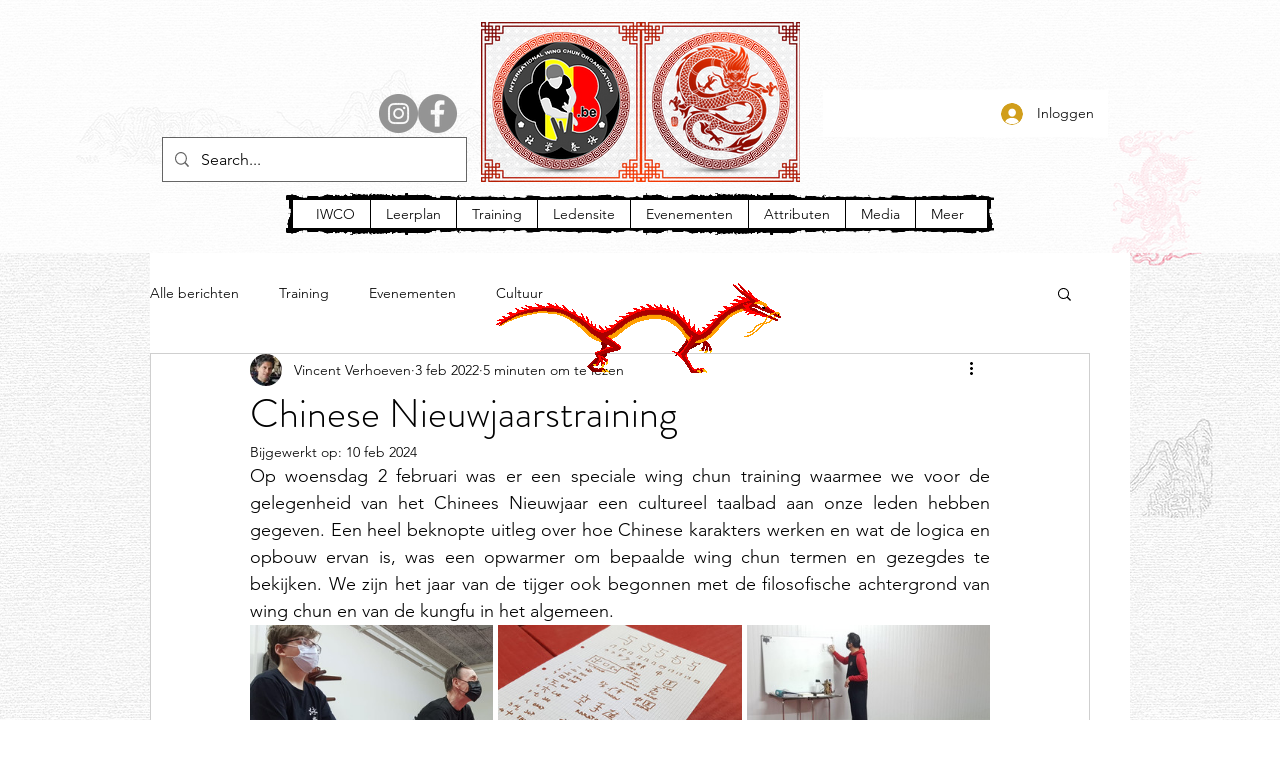

--- FILE ---
content_type: text/css; charset=utf-8
request_url: https://www.iwco.be/_serverless/pro-gallery-css-v4-server/layoutCss?ver=2&id=aml10-not-scoped&items=3239_1208_764%7C3412_1920_1080%7C3519_868_645&container=625_740_242.25_720&options=gallerySizeType:px%7CenableInfiniteScroll:true%7CtitlePlacement:SHOW_ON_HOVER%7CgridStyle:1%7CimageMargin:5%7CgalleryLayout:2%7CisVertical:true%7CnumberOfImagesPerRow:3%7CgallerySizePx:300%7CcubeRatio:1.3333333333333333%7CcubeType:fill%7CgalleryThumbnailsAlignment:none
body_size: -182
content:
#pro-gallery-aml10-not-scoped [data-hook="item-container"][data-idx="0"].gallery-item-container{opacity: 1 !important;display: block !important;transition: opacity .2s ease !important;top: 0px !important;left: 0px !important;right: auto !important;height: 182px !important;width: 243px !important;} #pro-gallery-aml10-not-scoped [data-hook="item-container"][data-idx="0"] .gallery-item-common-info-outer{height: 100% !important;} #pro-gallery-aml10-not-scoped [data-hook="item-container"][data-idx="0"] .gallery-item-common-info{height: 100% !important;width: 100% !important;} #pro-gallery-aml10-not-scoped [data-hook="item-container"][data-idx="0"] .gallery-item-wrapper{width: 243px !important;height: 182px !important;margin: 0 !important;} #pro-gallery-aml10-not-scoped [data-hook="item-container"][data-idx="0"] .gallery-item-content{width: 243px !important;height: 182px !important;margin: 0px 0px !important;opacity: 1 !important;} #pro-gallery-aml10-not-scoped [data-hook="item-container"][data-idx="0"] .gallery-item-hover{width: 243px !important;height: 182px !important;opacity: 1 !important;} #pro-gallery-aml10-not-scoped [data-hook="item-container"][data-idx="0"] .item-hover-flex-container{width: 243px !important;height: 182px !important;margin: 0px 0px !important;opacity: 1 !important;} #pro-gallery-aml10-not-scoped [data-hook="item-container"][data-idx="0"] .gallery-item-wrapper img{width: 100% !important;height: 100% !important;opacity: 1 !important;} #pro-gallery-aml10-not-scoped [data-hook="item-container"][data-idx="1"].gallery-item-container{opacity: 1 !important;display: block !important;transition: opacity .2s ease !important;top: 0px !important;left: 248px !important;right: auto !important;height: 182px !important;width: 244px !important;} #pro-gallery-aml10-not-scoped [data-hook="item-container"][data-idx="1"] .gallery-item-common-info-outer{height: 100% !important;} #pro-gallery-aml10-not-scoped [data-hook="item-container"][data-idx="1"] .gallery-item-common-info{height: 100% !important;width: 100% !important;} #pro-gallery-aml10-not-scoped [data-hook="item-container"][data-idx="1"] .gallery-item-wrapper{width: 244px !important;height: 182px !important;margin: 0 !important;} #pro-gallery-aml10-not-scoped [data-hook="item-container"][data-idx="1"] .gallery-item-content{width: 244px !important;height: 182px !important;margin: 0px 0px !important;opacity: 1 !important;} #pro-gallery-aml10-not-scoped [data-hook="item-container"][data-idx="1"] .gallery-item-hover{width: 244px !important;height: 182px !important;opacity: 1 !important;} #pro-gallery-aml10-not-scoped [data-hook="item-container"][data-idx="1"] .item-hover-flex-container{width: 244px !important;height: 182px !important;margin: 0px 0px !important;opacity: 1 !important;} #pro-gallery-aml10-not-scoped [data-hook="item-container"][data-idx="1"] .gallery-item-wrapper img{width: 100% !important;height: 100% !important;opacity: 1 !important;} #pro-gallery-aml10-not-scoped [data-hook="item-container"][data-idx="2"].gallery-item-container{opacity: 1 !important;display: block !important;transition: opacity .2s ease !important;top: 0px !important;left: 497px !important;right: auto !important;height: 182px !important;width: 243px !important;} #pro-gallery-aml10-not-scoped [data-hook="item-container"][data-idx="2"] .gallery-item-common-info-outer{height: 100% !important;} #pro-gallery-aml10-not-scoped [data-hook="item-container"][data-idx="2"] .gallery-item-common-info{height: 100% !important;width: 100% !important;} #pro-gallery-aml10-not-scoped [data-hook="item-container"][data-idx="2"] .gallery-item-wrapper{width: 243px !important;height: 182px !important;margin: 0 !important;} #pro-gallery-aml10-not-scoped [data-hook="item-container"][data-idx="2"] .gallery-item-content{width: 243px !important;height: 182px !important;margin: 0px 0px !important;opacity: 1 !important;} #pro-gallery-aml10-not-scoped [data-hook="item-container"][data-idx="2"] .gallery-item-hover{width: 243px !important;height: 182px !important;opacity: 1 !important;} #pro-gallery-aml10-not-scoped [data-hook="item-container"][data-idx="2"] .item-hover-flex-container{width: 243px !important;height: 182px !important;margin: 0px 0px !important;opacity: 1 !important;} #pro-gallery-aml10-not-scoped [data-hook="item-container"][data-idx="2"] .gallery-item-wrapper img{width: 100% !important;height: 100% !important;opacity: 1 !important;} #pro-gallery-aml10-not-scoped .pro-gallery-prerender{height:182.25px !important;}#pro-gallery-aml10-not-scoped {height:182.25px !important; width:740px !important;}#pro-gallery-aml10-not-scoped .pro-gallery-margin-container {height:182.25px !important;}#pro-gallery-aml10-not-scoped .pro-gallery {height:182.25px !important; width:740px !important;}#pro-gallery-aml10-not-scoped .pro-gallery-parent-container {height:182.25px !important; width:745px !important;}

--- FILE ---
content_type: text/css; charset=utf-8
request_url: https://www.iwco.be/_serverless/pro-gallery-css-v4-server/layoutCss?ver=2&id=7d034-not-scoped&items=3545_300_300%7C3422_900_500&container=5507.515625_740_487_720&options=gallerySizeType:px%7CenableInfiniteScroll:true%7CtitlePlacement:SHOW_ON_HOVER%7CgridStyle:1%7CimageMargin:5%7CgalleryLayout:2%7CisVertical:true%7CnumberOfImagesPerRow:2%7CgallerySizePx:300%7CcubeRatio:1%7CcubeType:fit%7CgalleryThumbnailsAlignment:none
body_size: -262
content:
#pro-gallery-7d034-not-scoped [data-hook="item-container"][data-idx="0"].gallery-item-container{opacity: 1 !important;display: block !important;transition: opacity .2s ease !important;top: 0px !important;left: 0px !important;right: auto !important;height: 367px !important;width: 368px !important;} #pro-gallery-7d034-not-scoped [data-hook="item-container"][data-idx="0"] .gallery-item-common-info-outer{height: 100% !important;} #pro-gallery-7d034-not-scoped [data-hook="item-container"][data-idx="0"] .gallery-item-common-info{height: 100% !important;width: 100% !important;} #pro-gallery-7d034-not-scoped [data-hook="item-container"][data-idx="0"] .gallery-item-wrapper{width: 368px !important;height: 367px !important;margin: 0 !important;} #pro-gallery-7d034-not-scoped [data-hook="item-container"][data-idx="0"] .gallery-item-content{width: 368px !important;height: 368px !important;margin: 0px 0px !important;opacity: 1 !important;} #pro-gallery-7d034-not-scoped [data-hook="item-container"][data-idx="0"] .gallery-item-hover{width: 368px !important;height: 368px !important;opacity: 1 !important;} #pro-gallery-7d034-not-scoped [data-hook="item-container"][data-idx="0"] .item-hover-flex-container{width: 368px !important;height: 368px !important;margin: 0px 0px !important;opacity: 1 !important;} #pro-gallery-7d034-not-scoped [data-hook="item-container"][data-idx="0"] .gallery-item-wrapper img{width: 100% !important;height: 100% !important;opacity: 1 !important;} #pro-gallery-7d034-not-scoped [data-hook="item-container"][data-idx="1"].gallery-item-container{opacity: 1 !important;display: block !important;transition: opacity .2s ease !important;top: 0px !important;left: 373px !important;right: auto !important;height: 367px !important;width: 367px !important;} #pro-gallery-7d034-not-scoped [data-hook="item-container"][data-idx="1"] .gallery-item-common-info-outer{height: 100% !important;} #pro-gallery-7d034-not-scoped [data-hook="item-container"][data-idx="1"] .gallery-item-common-info{height: 100% !important;width: 100% !important;} #pro-gallery-7d034-not-scoped [data-hook="item-container"][data-idx="1"] .gallery-item-wrapper{width: 367px !important;height: 367px !important;margin: 0 !important;} #pro-gallery-7d034-not-scoped [data-hook="item-container"][data-idx="1"] .gallery-item-content{width: 367px !important;height: 204px !important;margin: 82px 0px !important;opacity: 1 !important;} #pro-gallery-7d034-not-scoped [data-hook="item-container"][data-idx="1"] .gallery-item-hover{width: 367px !important;height: 204px !important;opacity: 1 !important;} #pro-gallery-7d034-not-scoped [data-hook="item-container"][data-idx="1"] .item-hover-flex-container{width: 367px !important;height: 204px !important;margin: 82px 0px !important;opacity: 1 !important;} #pro-gallery-7d034-not-scoped [data-hook="item-container"][data-idx="1"] .gallery-item-wrapper img{width: 100% !important;height: 100% !important;opacity: 1 !important;} #pro-gallery-7d034-not-scoped .pro-gallery-prerender{height:367px !important;}#pro-gallery-7d034-not-scoped {height:367px !important; width:740px !important;}#pro-gallery-7d034-not-scoped .pro-gallery-margin-container {height:367px !important;}#pro-gallery-7d034-not-scoped .pro-gallery {height:367px !important; width:740px !important;}#pro-gallery-7d034-not-scoped .pro-gallery-parent-container {height:367px !important; width:745px !important;}